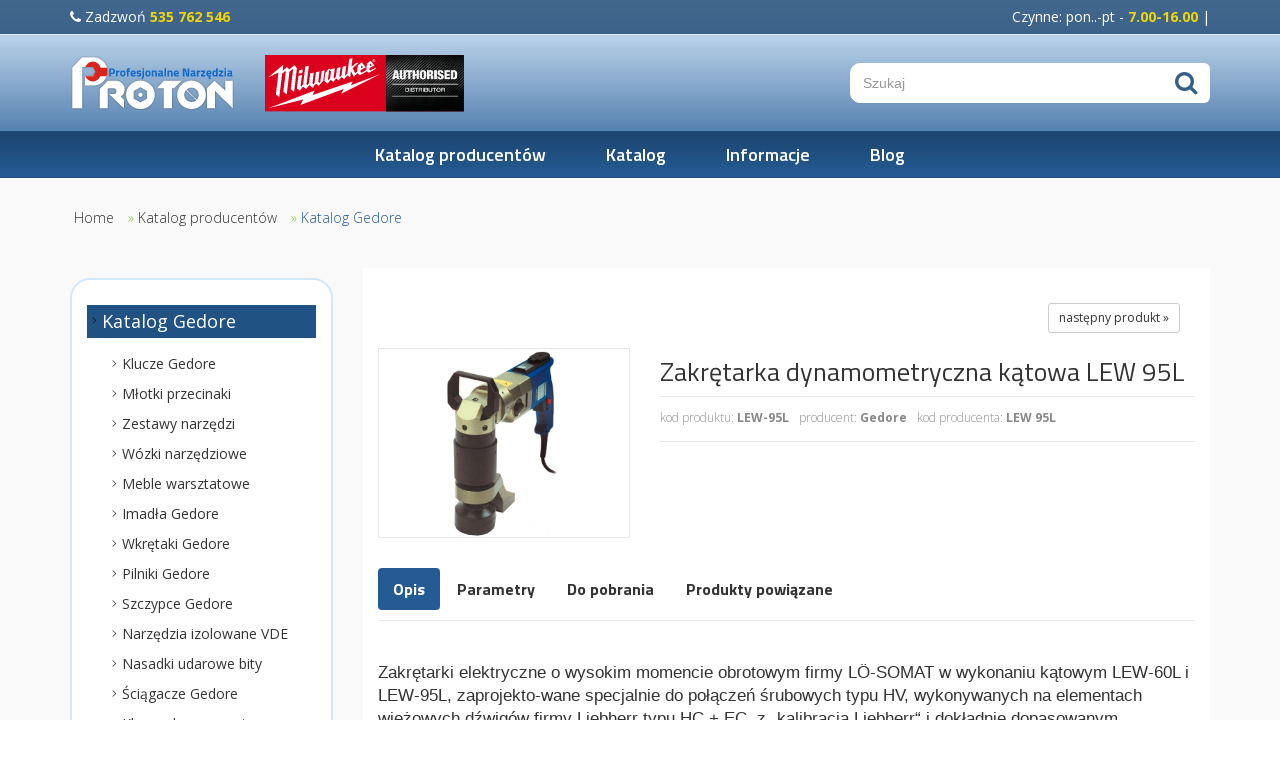

--- FILE ---
content_type: text/html; charset=utf-8
request_url: https://www.proton-narzedzia.pl/gedore?wid=73&func=productPage&pid=3049
body_size: 11012
content:
<!DOCTYPE html><html lang="pl"><head><title>Zakrętarka dynamometryczna kątowa  LEW 95L Klucze Młotki szczypce pilniki pęsety Gedore
</title><meta property="og:url"   content="https://www.proton-narzedzia.pl/gedore?wid=73&func=view" /><meta property="og:type"  content="article" /><meta property="og:title" content="Zakrętarka dynamometryczna  LEW 95L" /><meta property="og:image" content="/uploads/att/83/3/9483/zakretarki-dynamometryczne-gedore-lew.jpg" /><meta http-equiv="Content-Type"
content="text/html; charset=utf-8"><meta name="description" content=""><link rel="icon" href="/images/favicon.png" type="image/png"><link rel="SHORTCUT ICON" href="/images/favicon.ico"><script src="https://code.jquery.com/jquery-3.5.1.min.js" type="text/javascript"></script><script src="https://code.jquery.com/ui/1.13.2/jquery-ui.min.js" type="text/javascript"></script><meta http-equiv="X-UA-Compatible" content="IE=edge"><meta name="viewport" content="width=device-width, initial-scale=1"><!-- Baner Cookie | OPTools - TiForYou.pl --><script type="text/javascript" src="https://www.opcookie.optools.pl/20bf2406a0017afd/init.js"></script><link rel="manifest" href="/images/manifest.json"><link rel="icon" sizes="192x192" href="/images/template-01/icon-192.png"><link rel="preconnect" href="https://fonts.googleapis.com"><link rel="preconnect" href="https://fonts.gstatic.com" crossorigin><link href="https://fonts.googleapis.com/css2?family=Open+Sans:wght@300;400;700&family=Titillium+Web:wght@400;600;700&display=swap" rel="stylesheet"><link href="/images/template-01/css/theme.min.css" rel="stylesheet"><!--[if lt IE 9]><script src="/images/template-01/js/html5shiv.js"></script><script src="/images/template-01/js/respond.min.js"></script><![endif]--><style type="text/css">
html {
overflow-x: hidden;
}
.search {
padding: 0 0 0 0;
}
.search input[type="text"]::-webkit-input-placeholder {}
.search input[type="text"]::-moz-placeholder {}
.search input[type="text"]:-ms-input-placeholder {}
.search input[type="text"]::-ms-input-placeholder {}
.search input[type="text"]::placeholder {}
.search input[type="text"]:focus::-webkit-input-placeholder {
opacity: 0;
}
.search input[type="text"]:focus::-moz-placeholder {
opacity: 0;
}
.search input[type="text"]:focus:-ms-input-placeholder {
opacity: 0;
}
.search input[type="text"]:focus::-ms-input-placeholder {
opacity: 0;
}
.search input[type="text"]:focus::placeholder {
opacity: 0;
}
header.affix .search {
padding: 0 0 0 0;
}
.search button {
background: #ffffff !important;
}
.search button .fa {
color: #355f8b;
}
.search button:hover .fa {
color: #2b4c70;
}
.logo a {
display: inline-block;
margin: 0 auto;
width: 100%;
max-width: 200px;
}
@media screen and (min-width: 768px) {
.logo a {
display: inline-block;
margin: initial;
max-width: initial;
}
}
.disp-flex {
display: -webkit-box;
display: -ms-flexbox;
display: flex;
-webkit-box-orient: horizontal;
-webkit-box-direction: normal;
-ms-flex-flow: row wrap;
flex-flow: row wrap;
-webkit-box-align: center;
-ms-flex-align: center;
align-items: center;
-webkit-box-pack: start;
-ms-flex-pack: start;
justify-content: flex-start;
}
.milwaukee-dealer {
width: 100%;
max-width: 200px;
}
@media screen and (min-width: 576px) {
.milwaukee-dealer {
width: 200px;
max-width: 200px;
}
}
.milwaukee-dealer img {
width: 100%;
height: 100%;
-o-object-fit: contain;
object-fit: contain;
border: 0;
}
.zoom-box {
display: inline-block;
}
.zoom-box-image {
border-bottom: 0;
}
.zoom-box-text a.btn-default {
font-weight: 700;
text-transform: uppercase;
color: #333;
padding: 8px 20px;
}
.blog-nav__title {
color: #255b94;
font-weight: 700;
margin: 0 0 20px 0;
padding: 0;
font-size: 24px;
}
.nav-left-01.--theme-blog {
padding: 25px 15px;
border-radius: 20px;
border: solid 2px #d0e7ff;
}
.article h1 {
margin-bottom: 30px;
font-weight: 700;
}
.article h2 {
margin-bottom: 30px;
font-weight: 700;
}
.article-red {
padding: 60px 40px;
margin-bottom: 100px;
}
.article-red h1,
.article-red h2,
.article-red h3,
.article-red h4,
.article-red h5,
.article-red h6 {
font-size: 40px;
margin: 0;
}
.article-red-box {
width: 100%;
max-width: 1200px;
margin: 0 auto;
position: relative;
z-index: 2;
}
.article-red-box p {
font-size: 20px;
}
.article-red-box ul {
padding-left: 20px;
padding-top: 30px;
margin-bottom: 0;
}
.article-red-box ul li {
font-size: 20px;
margin-bottom: 10px;
}
.article-box {
text-align: center;
margin: 0 0 30px 0;
padding: 20px;
border: solid 1px #cccccc;
}
.--bg-red {
background-color: #df1b33;
}
.--text-red {
color: #df1b33;
}
.--bg-black {
background-color: #000000;
}
.--text-white {
color: #ffffff;
}
.--pd-40 {
padding: 40px;
}
.--mb-30 {
margin-bottom: 30px;
}
.--mb-100 {
margin-bottom: 100px;
}
.article-form-two-cols {
position: relative;
z-index: 2;
margin-bottom: 100px;
}
.article-form-two-cols::before {
content: '';
position: absolute;
top: 0;
left: 50%;
width: 100vw;
height: 100%;
transform: translateX(-50%);
background-color: #eeeeee;
background-repeat: no-repeat;
background-position: left center;
background-size: cover;
z-index: -2;
}
.article-form-two-cols::after {
content: '';
position: absolute;
top: 0;
left: 50%;
width: 100vw;
height: 100%;
transform: translateX(-50%);
z-index: -1;
background: #fff;
opacity: .7;
}
.article-form-two-cols .--form-data {
background-color: #df1b33;
padding: 40px;
margin: 40px 0 40px 40px;
}
.article-form-two-cols .--form-row {
margin-bottom: 15px;
color: #fff;
}
.article-form-two-cols .--form-data h1,
.article-form-two-cols .--form-data h2,
.article-form-two-cols .--form-data h3,
.article-form-two-cols .--form-data h4,
.article-form-two-cols .--form-data h5,
.article-form-two-cols .--form-data h6 {
color: #fff;
font-weight: 700;
font-size: 40px;
margin: 0 0 20px 0;
}
.article-form-two-cols .--form-data p {
color: #fff;
font-weight: 400;
font-size: 16px;
font-size: 20px;
}
.article-form-two-cols .--form-data input {
padding: 10px 15px;
height: auto;
border-radius: 0;
}
.article-form-two-cols .--form-send {
padding-top: 30px;
}
.article-form-two-cols .--form-send button {
padding: 15px 45px;
color: #000;
font-weight: 700;
font-size: 16px;
background-color: #fff;
border: 0;
border-radius: 25px;
transition: all ease-in-out .15s;
}
.article-form-two-cols .--form-send button:hover {
padding: 15px 45px;
font-weight: 700;
color: #fff;
font-size: 16px;
background-color: #000;
border: 0;
border-radius: 25px;
}
/* template 02 */
.article-form-two-cols-02 {
position: relative;
z-index: 2;
margin-bottom: 100px;
}
.article-form-two-cols-02::before {
content: '';
position: absolute;
top: 0;
left: 50%;
width: 100%;
height: 100%;
transform: translateX(-50%);
background-color: #eeeeee;
background-repeat: no-repeat;
background-position: left center;
background-size: cover;
z-index: -2;
}
.article-form-two-cols-02::after {
content: '';
position: absolute;
top: 0;
left: 50%;
width: 100%;
height: 100%;
transform: translateX(-50%);
z-index: -1;
background: #fff;
opacity: .7;
}
.article-form-two-cols-02 .--form-data {
background-color: #df1b33;
padding: 40px;
margin: 40px;
}
.article-form-two-cols-02 .--form-row {
margin-bottom: 15px;
color: #fff;
}
.article-form-two-cols-02 .--form-data h1,
.article-form-two-cols-02 .--form-data h2,
.article-form-two-cols-02 .--form-data h3,
.article-form-two-cols-02 .--form-data h4,
.article-form-two-cols-02 .--form-data h5,
.article-form-two-cols-02 .--form-data h6 {
color: #fff;
font-weight: 700;
font-size: 40px;
margin: 0 0 20px 0;
}
.article-form-two-cols-02 .--form-data p {
color: #fff;
font-weight: 400;
font-size: 16px;
font-size: 20px;
}
.article-form-two-cols-02 .--form-data input {
padding: 10px 15px;
height: auto;
border-radius: 0;
}
.article-form-two-cols-02 .--form-send {
padding-top: 30px;
}
.article-form-two-cols-02 .--form-send button {
padding: 15px 45px;
color: #000;
font-weight: 700;
font-size: 16px;
background-color: #fff;
border: 0;
border-radius: 25px;
transition: all ease-in-out .15s;
}
.article-form-two-cols-02 .--form-send button:hover {
padding: 15px 45px;
font-weight: 700;
color: #fff;
font-size: 16px;
background-color: #000;
border: 0;
border-radius: 25px;
}
.verificationHumanity {}
.verificationHumanity__img {
padding-bottom: 10px;
}
.verificationHumanity__img img {
max-width: 100%;
max-height: 100%;
object-fit: contain;
border: 0;
}
.verificationHumanity__input {
width: 100%;
max-width: 300px;
}
.verificationHumanity__input input {
width: 100%;
}
.article-blog {
padding: 0;
margin: 0 0 50px 0;
box-shadow: 0 5px 10px 5px rgba(0, 0, 0, .02);
border-radius: 15px;
overflow: hidden;
text-align: center;
transition: ease-out .15s all;
}
.article-blog:hover {
box-shadow: 0 5px 15px 5px rgba(0, 0, 0, .08);
}
.article-blog__img {
padding: 0 0;
position: relative;
height: 250px;
overflow: hidden;
width: 100%;
}
.article-blog__img img {
width: 100%;
height: 100%;
object-fit: cover;
object-position: center;
border: 0;
}
.article-blog__img a {
position: absolute;
z-index: 2;
width: 100%;
height: 100%;
display: block;
top: 0;
left: 0;
text-decoration: none;
}
.article-blog__img::before {
content: '';
position: absolute;
width: 100%;
height: 100%;
z-index: 1;
top: 0;
left: 0;
background-color: rgba(37, 91, 148, .4);
}
.article-blog__content {
padding: 20px;
min-height: 260px;
}
.article-blog h1,
.article-blog h2,
.article-blog h3,
.article-blog h4,
.article-blog h5,
.article-blog h6 {
font-weight: 700;
padding: 0;
margin: 0 0 15px 0;
font-size: 24px;
}
.article-blog h1 a,
.article-blog h2 a,
.article-blog h3 a,
.article-blog h4 a,
.article-blog h5 a,
.article-blog h6 a {
text-decoration-color: #d7e7f8;
text-decoration-line: underline;
}
.article-blog h1 a:hover,
.article-blog h2 a:hover,
.article-blog h3 a:hover,
.article-blog h4 a:hover,
.article-blog h5 a:hover,
.article-blog h6 a:hover {
text-decoration-color: #ffffff;
text-decoration-line: underline;
}
.article-blog p {
font-weight: 400;
padding: 0;
margin: 0 0 15px 0;
font-size: 16px;
}
</style><link rel="stylesheet" type="text/css" href="https://code.jquery.com/ui/1.13.2/themes/base/jquery-ui.css"/></head><body><header data-spy="affix" data-offset-top="35"><div class="top"><div class="container"><div class="row"><div class="col-xs-12 col-sm-6 text-left text-yellow xs-text-center"><i class="fa fa-phone"></i> Zadzwoń <strong>535 762 546</strong></div><div class="col-xs-12 col-sm-6 text-right text-yellow xs-text-center">Czynne: pon..-pt - <strong>7.00-16.00</strong> | </div></div></div></div><div class="container"><div class="row disp-flex"><div class="col-xs-6 col-sm-3 col-md-3 col-lg-2 text-left logo"><a href="https://www.proton-narzedzia.pl/home" title="Autoryzowany dystrybutor - narzędzia Milwaukee, Gedore, Ruko, Facom"><img src="/images/template-01/layout/logo.svg" alt="PROTON SC" class="responsive-image"></a></div><div class="col-xs-6 col-sm-4 col-md-3 col-lg-6"><div class="milwaukee-dealer"><img src="/uploads/att/42/2/14542/milwauke-authorised-distributor.svg" alt="Milwaukee - Autoryzowany dealer"></div></div><div class="col-xs-12 col-sm-5 col-md-6 col-lg-4"><div class="search"><div class="ui-widget"><form action="https://www.proton-narzedzia.pl/szukaj-produktu" method="get" name="products" class="form-inline"><input type="hidden" name="func" value="productList"><input type="hidden" name="wid" value="49"><input type="hidden" name="clear" value="1"><input type="text" name="field_name_like" id="input_name" value="" placeholder="Szukaj" class="form-control"><button type="submit" class="btn" id="submit"><i class="fa fa-search"></i></button></form></div><script>
$(function() {
// szukanie po nazwie
$( "#input_name" ).autocomplete({
source: function(request, response) {
$.ajax({
url: "https://www.proton-narzedzia.pl/module/TiShopSearchValues/search",
type: "GET",
dataType: "json",
data: {format: "JSON", name: "field_name_like", query: request.term, nodup: "1"},
success: function(data) {
response( $.map( data, function(item) {
return {label: item.label, value: item.value}
}));
},
error: function () {alert("Problem z wyszukiwaniem");}});
}
});
});
</script></div></div><!--
<div class="col-xs-4 col-sm-4 col-md-3 col-lg-3 text-right"><div class="my-cart"><a href="https://www.proton-narzedzia.pl/gedore?op=tishopCart" title="Mój koszyk"><i class="fa fa-shopping-cart"></i><span> Mój koszyk</span></a></div><div class="my-login"><a href="https://www.proton-narzedzia.pl/gedore?op=displayLogin" title="Zaloguj się" class="user-login"><i class="fa fa-user"></i></a></div></div>
--></div></div><div class="ho-nav"><nav><div class="container"><div class="row"><div class="col-xs-12"><ul class="sf-menu"><!--<li><a href="https://www.proton-narzedzia.pl/home" title="Strona główna">HOME</a></li>--><li><a href="https://www.proton-narzedzia.pl/producenci" title="Katalog producentów narzędzi i elektronarzędzi Proton Wrocław">Katalog producentów</a></li><li><a href="https://www.proton-narzedzia.pl/e-sklep" title="E sklep">Katalog</a></li><li><a href="https://www.proton-narzedzia.pl/informacje2" title="Informacje">Informacje</a></li><li><a href="https://www.proton-narzedzia.pl/blog" title="Blog">Blog</a></li></ul><nav class="meanmenu" style="display:none;"><ul><li><a href="https://www.proton-narzedzia.pl/home" title="Autoryzowany dystrybutor - narzędzia Milwaukee, Gedore, Ruko, Facom">Home</a></li><li><a href="https://www.proton-narzedzia.pl/producenci" title="Katalog producentów narzędzi i elektronarzędzi Proton Wrocław">Katalog producentów</a><ul><li><a href="https://www.proton-narzedzia.pl/gedore" title="Zakrętarka dynamometryczna kątowa  LEW 95L Klucze Młotki szczypce pilniki pęsety Gedore">Katalog Gedore</a><ul><li><a href="https://www.proton-narzedzia.pl/klucze-gedore" title="Zakrętarka dynamometryczna kątowa  LEW 95L Klucze płaskie oczkowe nastawne rurkowe fajkowe Gedore Proton Wrocław">Klucze Gedore</a></li><li><a href="https://www.proton-narzedzia.pl/mlotki-przecinaki-gedore" title="Zakrętarka dynamometryczna kątowa  LEW 95L Młotki przecinaki Gedore">Młotki przecinaki</a></li><li><a href="https://www.proton-narzedzia.pl/zestawy-kluczy-gedore" title="Zakrętarka dynamometryczna kątowa  LEW 95L Zestawy kluczy Gedore">Zestawy narzędzi</a></li><li><a href="https://www.proton-narzedzia.pl/wozki-narzedziowe-gedore" title="Zakrętarka dynamometryczna kątowa  LEW 95L Wózki narzędziowe Gedore Proton Wrocław">Wózki narzędziowe</a></li><li><a href="https://www.proton-narzedzia.pl/meble-warsztatowe-gedore" title="Zakrętarka dynamometryczna kątowa  LEW 95L Meble warsztatowe Gedore">Meble warsztatowe </a></li><li><a href="https://www.proton-narzedzia.pl/imada_gedore" title="Zakrętarka dynamometryczna kątowa  LEW 95L Imadła Gedore">Imadła Gedore</a></li><li><a href="https://www.proton-narzedzia.pl/wkretaki-gedore" title="Zakrętarka dynamometryczna kątowa  LEW 95L Wkrętaki Gedore">Wkrętaki Gedore</a></li><li><a href="https://www.proton-narzedzia.pl/pilniki-gedore" title="Zakrętarka dynamometryczna kątowa  LEW 95L Pilniki Gedore">Pilniki Gedore</a></li><li><a href="https://www.proton-narzedzia.pl/szczypce-gedore" title="Zakrętarka dynamometryczna kątowa  LEW 95L Szczypce Gedore">Szczypce Gedore</a></li><li><a href="https://www.proton-narzedzia.pl/narzedzia-izolowane-vde-gedore" title="Zakrętarka dynamometryczna kątowa  LEW 95L Narzędzia izolowane VDE Gedore - Proton Wrocław">Narzędzia izolowane VDE</a></li><li><a href="https://www.proton-narzedzia.pl/nasadki-udarowe-bity-gedore" title="Zakrętarka dynamometryczna kątowa  LEW 95L Nasadki udarowe bity Gedore">Nasadki udarowe bity </a></li><li><a href="https://www.proton-narzedzia.pl/sciagacze-gedore" title="Zakrętarka dynamometryczna kątowa  LEW 95L Ściągacze Gedore">Ściągacze Gedore</a></li><li><a href="https://www.proton-narzedzia.pl/klucze-dynamometryczne-gedore" title="Zakrętarka dynamometryczna kątowa  LEW 95L Klucze dynamometryczne Gedore proton Wrocław">Klucze dynamometryczne </a></li><li><a href="https://www.proton-narzedzia.pl/zakretarki-dynamometryczne-gedore" title="Zakrętarka dynamometryczna kątowa  LEW 95L Zakrętarki dynamometryczne Gedore">Zakrętarki dynamometryczne</a></li><li><a href="https://www.proton-narzedzia.pl/wzmacniacze-momentu-obrotowego-gedore" title="Zakrętarka dynamometryczna kątowa  LEW 95L Wzmacniacze momentu obrotowego Gedore">Wzmacniacze momentu</a></li><li><a href="https://www.proton-narzedzia.pl/pesety-gedore" title="Zakrętarka dynamometryczna kątowa  LEW 95L Pęsety Gedore">Pęsety Gedore</a></li></ul></li><li><a href="https://www.proton-narzedzia.pl/facom" title="Katalog  szczypce klucze młotki | Zakrętarka dynamometryczna kątowa  LEW 95L">Katalog Facom</a><ul><li><a href="https://www.proton-narzedzia.pl/zestawy-narzedziowe-facom" title=" Zakrętarka dynamometryczna kątowa  LEW 95L">1&#46; Zestawy narzędziowe </a></li><li><a href="https://www.proton-narzedzia.pl/wozki-narzedziowe-facom" title=" Zakrętarka dynamometryczna kątowa  LEW 95L">2&#46; Wózki pojemniki przenośne</a></li><li><a href="https://www.proton-narzedzia.pl/meble-warsztatowe-facom" title=" Zakrętarka dynamometryczna kątowa  LEW 95L">2&#46;1 Meble warsztatowe</a></li><li><a href="https://www.proton-narzedzia.pl/skrzynki-narzedziowe-skrzynie-facom" title=" Zakrętarka dynamometryczna kątowa  LEW 95L">3&#46; Skrzynki narzędziowe  walizki</a></li><li><a href="https://www.proton-narzedzia.pl/klucze_facom" title=" Zakrętarka dynamometryczna kątowa  LEW 95L">4&#46; Klucze standardowe i nastawne</a></li><li><a href="https://www.proton-narzedzia.pl/grzechotki-nasadki-facom" title=" Zakrętarka dynamometryczna kątowa  LEW 95L">5&#46; Grzechotki nasadki akcesoria</a></li><li><a href="https://www.proton-narzedzia.pl/klucze-dynamometryczne-facom" title=" Zakrętarka dynamometryczna kątowa  LEW 95L">6&#46; Dokręcanie kontrolowane</a></li><li><a href="https://www.proton-narzedzia.pl/wkretaki-facom" title=" Zakrętarka dynamometryczna kątowa  LEW 95L">7&#46; Wkrętaki klucze trzpieniowe</a></li><li><a href="https://www.proton-narzedzia.pl/klucze_trzpieniowe-facom" title=" Zakrętarka dynamometryczna kątowa  LEW 95L">7&#46;1 Klucze trzpieniowe</a></li><li><a href="https://www.proton-narzedzia.pl/bity-udarowe-facom" title=" Zakrętarka dynamometryczna kątowa  LEW 95L">7&#46;2 Końcówki do dokręcania</a></li><li><a href="https://www.proton-narzedzia.pl/szczypce-facom" title=" Zakrętarka dynamometryczna kątowa  LEW 95L">8&#46; Szczypce Facom</a></li><li><a href="https://www.proton-narzedzia.pl/narzedzia-pomiarowe-facom" title=" Zakrętarka dynamometryczna kątowa  LEW 95L">9&#46; Metrologia pomiary trasowanie</a></li><li><a href="https://www.proton-narzedzia.pl/mlotki-przecinaki-facom" title=" Zakrętarka dynamometryczna kątowa  LEW 95L">10&#46; Młotki narzędzia do podbijania</a></li><li><a href="https://www.proton-narzedzia.pl/wiertla-facom" title=" Zakrętarka dynamometryczna kątowa  LEW 95L">11&#46; Piłowanie wiercenie cięcie</a></li><li><a href="https://www.proton-narzedzia.pl/gwintowniki-narzynki-facom" title=" Zakrętarka dynamometryczna kątowa  LEW 95L">11&#46;1 Gwintowniki narzynki</a></li><li><a href="https://www.proton-narzedzia.pl/sciagacze-facom" title=" Zakrętarka dynamometryczna kątowa  LEW 95L">12&#46; Wyjmowanie</a></li><li><a href="https://www.proton-narzedzia.pl/oswietlenie-facom" title=" Zakrętarka dynamometryczna kątowa  LEW 95L">13&#46; Oświetlenie</a></li><li><a href="https://www.proton-narzedzia.pl/elektronarzedzia-facom" title=" Zakrętarka dynamometryczna kątowa  LEW 95L">14&#46; Elektronarzędzia</a></li><li><a href="https://www.proton-narzedzia.pl/imadla-facom" title=" Zakrętarka dynamometryczna kątowa  LEW 95L">15&#46;Wyposażenie indywidualne utrzymanie ruchu</a></li><li><a href="https://www.proton-narzedzia.pl/klucze-do-rur-facom" title=" Zakrętarka dynamometryczna kątowa  LEW 95L">15&#46;1 Narzędzia do hydrauliki</a></li><li><a href="https://www.proton-narzedzia.pl/gietarki-do-rur-facom" title=" Zakrętarka dynamometryczna kątowa  LEW 95L">15&#46;2 Przyrządy do gięcia rur</a></li><li><a href="https://www.proton-narzedzia.pl/narzedzia-przeciwwybuchowe-facom" title=" Zakrętarka dynamometryczna kątowa  LEW 95L">16&#46; Narzędzia przeciwwybuchowe ADF</a></li><li><a href="https://www.proton-narzedzia.pl/narzedzia-izolowane-vde-facom" title=" Zakrętarka dynamometryczna kątowa  LEW 95L">Narzędzia izolowane VDE</a></li><li><a href="https://www.proton-narzedzia.pl/klucze-pneumatyczne-facom" title=" Zakrętarka dynamometryczna kątowa  LEW 95L">Klucze pneumatyczne </a></li></ul></li><li><a href="https://www.proton-narzedzia.pl/gedore-no-spark" title="Zakrętarka dynamometryczna kątowa  LEW 95L Gedore no spark">Gedore - narzędzia nieiskrzące</a></li><li><a href="https://www.proton-narzedzia.pl/gedore-red" title="Zakrętarka dynamometryczna kątowa  LEW 95L Gedore Red">Gedore Red</a><ul><li><a href="https://www.proton-narzedzia.pl/zestawy-narzedzi-gedore-red" title="Zakrętarka dynamometryczna kątowa  LEW 95L Zestawy narzędzi Gedore Red">Zestawy narzędzi </a></li><li><a href="https://www.proton-narzedzia.pl/nasadkigedorered" title="Zakrętarka dynamometryczna kątowa  LEW 95L Nasadki">Nasadki</a></li><li><a href="https://www.proton-narzedzia.pl/szczypce-gedore-red" title="Zakrętarka dynamometryczna kątowa  LEW 95L Szczypce Gedore Red">Szczypce</a></li><li><a href="https://www.proton-narzedzia.pl/mlotki-gedore-red" title="Zakrętarka dynamometryczna kątowa  LEW 95L Młotki Gedore Red">Młotki</a></li></ul></li><li><a href="https://www.proton-narzedzia.pl/elektronarzedzia-milwaukee" title="Zakrętarka dynamometryczna kątowa  LEW 95L Milwaukee">Milwaukee</a><ul><li><a href="https://www.proton-narzedzia.pl/elektronarzedzia-sieciowe-milwakuee" title="Zakrętarka dynamometryczna kątowa  LEW 95L Elektronarzędzia Milwakuee sieciowe">Elektronarzędzia sieciowe</a></li><li><a href="https://www.proton-narzedzia.pl/elektronarzedzia-akumulatorowe-milwakuee" title="Zakrętarka dynamometryczna kątowa  LEW 95L Elektronarzędzia Milwakuee akumulatorowe">Elektronarzędzia  akumulatorowe</a></li><li><a href="https://www.proton-narzedzia.pl/akcesoria-milwaukee" title="Zakrętarka dynamometryczna kątowa  LEW 95L Akcesoria Milwaukee">Akcesoria Milwaukee</a></li><li><a href="https://www.proton-narzedzia.pl/odziez-robocza-milwaukee" title="Zakrętarka dynamometryczna kątowa  LEW 95L Odzież robocza Milwaukee">Odzież robocza </a></li><li><a href="https://www.proton-narzedzia.pl/klucze-nastawne-milwakuee" title="Zakrętarka dynamometryczna kątowa  LEW 95L Klucze nastawne">Klucze nastawne</a></li><li><a href="https://www.proton-narzedzia.pl/mlotki-milwakuee" title="Zakrętarka dynamometryczna kątowa  LEW 95L Młotki Milwakuee">Młotki Milwakuee</a></li><li><a href="https://www.proton-narzedzia.pl/narzedzia-pomiarowe-milwakuee" title="Zakrętarka dynamometryczna kątowa  LEW 95L Narzędzia pomiarowe Milwakuee">Narzędzia pomiarowe</a></li><li><a href="https://www.proton-narzedzia.pl/szczypce-milwaukee" title="Zakrętarka dynamometryczna kątowa  LEW 95L Szczypce Milwaukee">Szczypce Milwaukee</a></li><li><a href="https://www.proton-narzedzia.pl/wiertla-milwaukee" title="Zakrętarka dynamometryczna kątowa  LEW 95L Wiertła Milwaukee">Wiertła Milwaukee</a></li></ul></li><li><a href="https://www.proton-narzedzia.pl/hazet" title="Hazet">Hazet</a><ul><li><a href="https://www.proton-narzedzia.pl/szczypce-hazet" title="Szczypce Hazet">Szczypce Hazet</a></li><li><a href="https://www.proton-narzedzia.pl/zestawy-narzedzi-hazet" title="Zestawy narzędzi Hazet">Zestawy narzędzi</a></li><li><a href="https://www.proton-narzedzia.pl/gwintowniki-narzynki-nazet" title="Gwintowniki narzynki">Gwintowniki narzynki</a></li><li><a href="https://www.proton-narzedzia.pl/narzedzia-pomiarowe-hazet" title="Narzędzia pomiarowe Hazet">Narzędzia pomiarowe </a></li><li><a href="https://www.proton-narzedzia.pl/pilniki-hazet" title="Pilniki Hazet">Pilniki Hazet</a></li><li><a href="https://www.proton-narzedzia.pl/mlotki-hazet" title="Młotki Hazet">Młotki Hazet</a></li><li><a href="https://www.proton-narzedzia.pl/wozki-narzedziowe-hazet" title="Wózki narzędziowe Hazet">Wózki narzędziowe</a></li><li><a href="https://www.proton-narzedzia.pl/nasadki-udarowe-bity-hazet" title="Nasadki udarowe bity Hazet">Nasadki udarowe bity</a></li><li><a href="https://www.proton-narzedzia.pl/narzedzia-pneumatyczne-hazet" title="Klucze pneumatyczne Hazet">Narzędzia pneumatyczne</a></li><li><a href="https://www.proton-narzedzia.pl/sciagacze-hazet" title="Ściągacze Hazet">Ściągacze Hazet</a></li><li><a href="https://www.proton-narzedzia.pl/klucze-hazet" title="Klucze Hazet">Klucze Hazet</a></li><li><a href="https://www.proton-narzedzia.pl/elektronarzedzia-hazet" title="Elektronarzędzia Hazet">Elektronarzędzia Hazet</a></li><li><a href="https://www.proton-narzedzia.pl/dynamometria-hazet" title="Dynamometria Hazet">Dynamometria</a></li></ul></li><li><a href="https://www.proton-narzedzia.pl/ochsenkopf" title="Ochsenkopf">Ochsenkopf</a></li><li><a href="https://www.proton-narzedzia.pl/wiha" title="Wiha">Wiha</a><ul><li><a href="https://www.proton-narzedzia.pl/wkretaki-wiha" title="Wkrętaki Wiha">Wkrętaki Wiha</a></li><li><a href="https://www.proton-narzedzia.pl/szczypce-wiha" title="Szczypce Wiha">Szczypce Wiha</a></li><li><a href="https://www.proton-narzedzia.pl/mlotki-przecinaki-wiha" title="Młotki przecinaki Wiha">Młotki przecinaki Wiha</a></li><li><a href="https://www.proton-narzedzia.pl/zestawy-narzedzi-wiha" title="Zestawy narzędzi">Zestawy narzędzi</a></li><li><a href="https://www.proton-narzedzia.pl/narzedzia-pomiarowe-wiha" title="Narzędzia pomiarowe Wiha">Narzędzia pomiarowe </a></li><li><a href="https://www.proton-narzedzia.pl/narzedzia-izolowane-vde-wiha" title="Narzędzia izolowane VDE Wiha">Narzędzia izolowane VDE</a></li><li><a href="https://www.proton-narzedzia.pl/narzedzia-do-hydrauliki-wiha" title="Narzędzia do hydrauliki Wiha">Narzędzia do hydrauliki</a></li><li><a href="https://www.proton-narzedzia.pl/klucze-dynamometryczne-wiha" title="Klucze dynamometryczne Wiha">Klucze dynamometryczne </a></li><li><a href="https://www.proton-narzedzia.pl/pesety-wiha" title="Pęsety Wiha">Pęsety Wiha</a></li></ul></li><li><a href="https://www.proton-narzedzia.pl/ruko" title="Ruko">Ruko</a><ul><li><a href="https://www.proton-narzedzia.pl/wiertla-ruko" title="Wiertła Ruko">Wiertła Ruko</a></li><li><a href="https://www.proton-narzedzia.pl/gwintowniki-ruko" title="Gwintowniki Ruko Proton Wrocław">Gwintowniki Ruko</a></li><li><a href="https://www.proton-narzedzia.pl/dziurkowniki-ruko" title="Dziurkowniki Ruko do blach okrągłe i śrubowe">Dziurkowniki Ruko</a></li><li><a href="https://www.proton-narzedzia.pl/otwornice-bimetaliczne-ruko" title="Otwornice bimetaliczne Ruko">Otwornice bimetaliczne</a></li><li><a href="https://www.proton-narzedzia.pl/poglebiacze-ruko" title="Pogłębiacze Ruko">Pogłębiacze</a></li><li><a href="https://www.proton-narzedzia.pl/narzynki-ruko" title="Narzynki Ruko">Narzynki</a></li><li><a href="https://www.proton-narzedzia.pl/pilniki-obrotowe-ruko" title="Pilniki obrotowe Ruko">Pilniki obrotowe</a></li></ul></li><li><a href="https://www.proton-narzedzia.pl/king-tony" title="King Tony">King Tony</a><ul><li><a href="https://www.proton-narzedzia.pl/klucze-king-tony" title="Klucze King Tony">Klucze King Tony</a></li><li><a href="https://www.proton-narzedzia.pl/szczypce-king-tony" title="Szczypce King Tony">Szczypce King Tony</a></li><li><a href="https://www.proton-narzedzia.pl/wozki-warsztatowe-king-tony" title="Wózki warsztatowe King Tony">Wózki warsztatowe </a></li><li><a href="https://www.proton-narzedzia.pl/klucze-pneumatyczne-king-tony" title="Klucze pneumatyczne King Tony">Narzędzia pneumatyczne </a></li><li><a href="https://www.proton-narzedzia.pl/klucze-dynamometryczne-king-tony" title="Klucze dynamometryczne King Tony">Klucze dynamometryczne </a></li><li><a href="https://www.proton-narzedzia.pl/elektronarzedzia-king-tony" title="Elektronarzedzia King Tony">Elektronarzędzia</a></li><li><a href="https://www.proton-narzedzia.pl/nasadki-udarowe-bity-king-tony" title="Nasadki udarowe bity King Tony">Nasadki udarowe bity </a></li><li><a href="https://www.proton-narzedzia.pl/oswietlenie-king-tony" title="Ożwietlenie King Tony">Ożwietlenie King Tony</a></li><li><a href="https://www.proton-narzedzia.pl/wkretaki-king-tony" title="Wkrętaki King Tony">Wkrętaki King Tony</a></li></ul></li><li><a href="https://www.proton-narzedzia.pl/skamet" title="Skamet">Skamet</a><ul><li><a href="https://www.proton-narzedzia.pl/podnosniki-kanalowe-skamet" title="Podnośniki kanałowe Skamet">Podnośniki kanałowe</a></li><li><a href="https://www.proton-narzedzia.pl/podnosniki-hydrauliczne-skamet" title="Podnośniki hydrauliczne Skamet">Podnośniki hydrauliczne</a></li></ul></li><li><a href="https://www.proton-narzedzia.pl/ledlenser" title="Ledlenser">Ledlenser</a><ul><li><a href="https://www.proton-narzedzia.pl/latarki-przemyslowe-ledlenser" title="Latarki przemysłowe Ledlenser Proton Wrocław">Latarki przemysłowe</a></li><li><a href="https://www.proton-narzedzia.pl/latarki-profesjonalne-ledlenser" title="Latarki profesjonalne Ledlenser">Latarki profesjonalne</a></li></ul></li><li><a href="https://www.proton-narzedzia.pl/torqueleader" title="Torqueleader">Torqueleader</a><ul><li><a href="https://www.proton-narzedzia.pl/klucze-dynamometryczne-torqueleader" title="Klucze dynamometryczne Torqueleader">Klucze dynamometryczne </a></li><li><a href="https://www.proton-narzedzia.pl/ograniczniki-momentu-torqueleader" title="Ograniczniki momentu">Ograniczniki momentu</a></li></ul></li><li><a href="https://www.proton-narzedzia.pl/b-w-international" title="Walizki narzędziowe B&W International">B&W International</a></li><li><a href="https://www.proton-narzedzia.pl/caramba" title="Caramba">Caramba</a></li><li><a href="https://www.proton-narzedzia.pl/adler" title="Adler">Adler</a><ul><li><a href="https://www.proton-narzedzia.pl/wozki-narzedziowe-adler" title="Wózki narzędziowe Adler">Wózki narzędziowe</a></li><li><a href="https://www.proton-narzedzia.pl/klucze-pneumatyczne-adler" title="Klucze pneumatyczne Adler">Klucze pneumatyczne</a></li><li><a href="https://www.proton-narzedzia.pl/narzedzia-pneumatyczne-adler" title="Narzędzia pneumatyczne Adler">Narzędzia pneumatyczne </a></li></ul></li><li><a href="https://www.proton-narzedzia.pl/yale" title="Podnośniki i siłowniki hydrauliczne Yale">Yale</a><ul><li><a href="https://www.proton-narzedzia.pl/wciagniki-yale" title="Wciągniki Yale">Wciągniki Yale</a></li><li><a href="https://www.proton-narzedzia.pl/zblocza-yale" title="Zblocza Yale">Zblocza Yale</a></li><li><a href="https://www.proton-narzedzia.pl/uchwyty-yale" title="Uchwyty Yale">Uchwyty Yale</a></li><li><a href="https://www.proton-narzedzia.pl/podnosniki-hydrauliczne-yale" title="Podnośniki hydrauliczne Yale">Podnośniki hydrauliczne</a></li><li><a href="https://www.proton-narzedzia.pl/silowniki-hydrauliczne-yale" title="Siłowniki hydrauliczne Yale">Siłowniki hydrauliczne</a></li><li><a href="https://www.proton-narzedzia.pl/podnosniki-kolejowe-yale" title="Podnośniki kolejowe Yale Proton Wrocław">Podnośniki kolejowe</a></li></ul></li></ul></li><li><a href="https://www.proton-narzedzia.pl/e-sklep" title="E sklep">Katalog</a><ul><li><a href="https://www.proton-narzedzia.pl/wozki-narzedziowe-stoly-warsztatowe-szafy-narzedziowe-skrzynie-narzedziowe" title="Wyposażenie warsztatu&#58; wózki i szafy narzędziowe&#44; stoły warsztatowe&#44; skrzynie narzędziowe">Wyposażenie warsztatu</a><ul><li><a href="https://www.proton-narzedzia.pl/wozki-narzedziowe" title="Wózki narzędziowe warsztatowe King Tony&#44; wózki typu skrzynia Facom">Wózki narzędziowe</a></li><li><a href="https://www.proton-narzedzia.pl/mobilne-systemy-przechowywania-narzdzi" title="Mobilne systemy przechowywania narzędzi - walizki narzędziowe B&W">Systemy mobilne</a></li><li><a href="https://www.proton-narzedzia.pl/meble-warsztatowe" title="Meble warsztatowe&#58; stoły mobilne i stacjonarne&#44; szafki i regały warsztatowe">Meble warsztatowe</a></li><li><a href="https://www.proton-narzedzia.pl/wyposazenie-warsztatowe-lampy-ochrona-pracy" title="Lampy warsztatowe ręczne i czołówki&#44; odzież robocza warsztatowa">Lampy&#44; ochrona pracy</a></li></ul></li><li><a href="https://www.proton-narzedzia.pl/elektronarzedzia" title="Elektronarzędzia Wrocław Milwaukee&#58; wiertarki&#44; wkrętarki&#44; klucze udarowe&#44; młoty&#44; zakrętarki">Elektronarzędzia</a><ul><li><a href="https://www.proton-narzedzia.pl/elektronarzedzia-akumulatorowe" title="Elektronarzędzia akumulatorowe Milwaukee Wrocław&#58; 12V&#44; 18V&#44; 28V&#44; eletronarzędzia One Key">Elektronarzędzia akumulatorowe</a></li><li><a href="https://www.proton-narzedzia.pl/elektronarzedzia-sieciowe" title="Elektronarzędzia sieciowe Milwaukee Wrocław&#58; szlifierki kątowe&#44; młoty udarowe&#44; wiertarki i wiertnice"> Elektronarzędzia sieciowe</a></li><li><a href="https://www.proton-narzedzia.pl/elektronarzedzia-akcesoria" title="Akcesoria do elektronarzędzi Milwaukee&#58; akumulatory&#44; ładowarki&#44; wtyczki i zestawy baterii">Akcesoria</a></li></ul></li><li><a href="https://www.proton-narzedzia.pl/zakretarki-dynamometryczne" title="Zakrętarki dynamometryczne&#58; elektryczne&#44; akumulatorowe&#44; pneumatyczne&#44; hydrauliczne">Zakrętarki dynamometryczne</a><ul><li><a href="https://www.proton-narzedzia.pl/zakretarki-dynamometryczne-elektryczne" title="Zakrętarki dymanometryczne elektryczne">Elektryczne</a></li><li><a href="https://www.proton-narzedzia.pl/zakretarki-dymanometryczne-akumulatorowe" title="Zakrętarki dymanometryczne akumulatorowe">Akumulatorowe</a></li><li><a href="https://www.proton-narzedzia.pl/zakretarki-dynamometryczne-pneumatyczne" title="Zakrętarki dynamometryczne pneumatyczne">Pneumatyczne</a></li><li><a href="https://www.proton-narzedzia.pl/zakretarki-dynamometryczne-hydrauliczne" title="Zakrętarki dynamometryczne hydrauliczne">Hydrauliczne</a></li></ul></li><li><a href="https://www.proton-narzedzia.pl/wiertla-narzedziaskrawajace" title="Wiertła i narzędzia skrawające">Wiertła i narzędzia skrawające</a><ul><li><a href="https://www.proton-narzedzia.pl/wiertla" title="Wiertła ">Wiertła </a></li><li><a href="https://www.proton-narzedzia.pl/gwintowniki-narzynki" title="Gwintowniki i narzynki">Gwintowniki narzynki</a></li><li><a href="https://www.proton-narzedzia.pl/pilniki" title="Pilniki">Pilniki</a></li><li><a href="https://www.proton-narzedzia.pl/pozostale" title="Pozostałe">Pozostałe</a></li></ul></li><li><a href="https://www.proton-narzedzia.pl/narzedzia-reczne" title="Narzędzia ręczne">Narzędzia ręczne</a><ul><li><a href="https://www.proton-narzedzia.pl/klucze" title="Klucze">Klucze</a></li><li><a href="https://www.proton-narzedzia.pl/narzedzia-specjalne" title="Narzędzia specjalne">Narzędzia specjalne</a></li><li><a href="https://www.proton-narzedzia.pl/inne" title="Inne">Inne narzędzia</a></li><li><a href="https://www.proton-narzedzia.pl/zestawy-narzedzi" title="Zestawy narzędzi">Zestawy narzędzi</a></li><li><a href="https://www.proton-narzedzia.pl/rozdzielanie-i-obrobka" title="Rozdzielanie i obróbka">Rozdzielanie i obróbka</a></li><li><a href="https://www.proton-narzedzia.pl/narzedzia-nieiskrzace" title="Narzędzia nieskrzące">Narzędzia nieskrzące</a></li></ul></li><li><a href="https://www.proton-narzedzia.pl/urzadzenia-do-podnoszenia" title="Urządzenia do podnoszenia">Podnośniki i siłowniki</a></li></ul></li><li><a href="https://www.proton-narzedzia.pl/firma" title="Firma">Firma</a><ul><li><a href="https://www.proton-narzedzia.pl/regulamin" title="Regulamin">Regulamin</a></li><li><a href="https://www.proton-narzedzia.pl/polityka-prywatnosci" title="Polityka prywatności">Polityka prywatności</a></li><li><a href="https://www.proton-narzedzia.pl/kontakt" title="Kontakt">Kontakt</a></li></ul></li><li><a href="https://www.proton-narzedzia.pl/informacje2" title="Informacje">Informacje</a></li><li><a href="https://www.proton-narzedzia.pl/blog" title="Blog">Blog</a><ul><li><a href="https://www.proton-narzedzia.pl/elektronarzedzia-ich-wykorzystanie" title="Elektronarzędzia i ich wykorzystanie">Elektronarzędzia i ich wykorzystanie</a></li><li><a href="https://www.proton-narzedzia.pl/wyposazenie-warsztatu-samochodowego" title="Wyposażenie warsztatu samochodowego">Wyposażenie warsztatu samochodowego</a></li><li><a href="https://www.proton-narzedzia.pl/tarcze-do-ciecia-szlifowania" title="Tarcze do cięcia i szlifowania">Tarcze do cięcia i szlifowania</a></li><li><a href="https://www.proton-narzedzia.pl/podnosniki-hydrauliczne" title="Podnośniki hydrauliczne">Podnośniki hydrauliczne</a></li><li><a href="https://www.proton-narzedzia.pl/klucze-zastosowanie" title="Klucze i ich zastosowanie">Klucze i ich zastosowanie</a></li><li><a href="https://www.proton-narzedzia.pl/szczypce-przeznaczenie" title="Szczypce i ich przeznaczenie">Szczypce i ich przeznaczenie</a></li><li><a href="https://www.proton-narzedzia.pl/autoryzowany-dystrybutor-milwaukee" title="Autoryzowany dystrybutor Milwaukee">Autoryzowany dystrybutor Milwaukee</a></li><li><a href="https://www.proton-narzedzia.pl/podnosniki-kolejowe" title="Podnośniki kolejowe">Podnośniki kolejowe</a></li><li><a href="https://www.proton-narzedzia.pl/blog-narzedzia-reczne" title="Narzędzia ręczne">Narzędzia ręczne</a></li><li><a href="https://www.proton-narzedzia.pl/klucze-nieiskrzace" title="Klucze nieiskrzące">Klucze nieiskrzące</a></li><li><a href="https://www.proton-narzedzia.pl/zakretarki-dynamometryczne-uzycie" title="Zakrętarki dynamometryczne">Zakrętarki dynamometryczne</a></li><li><a href="https://www.proton-narzedzia.pl/narzedzia-pneumatyczne-blog" title="Narzędzia pneumatyczne">Narzędzia pneumatyczne</a></li><li><a href="https://www.proton-narzedzia.pl/przyrzady-do-giecia-rur-blog" title="Przyrządy do gięcia rur">Przyrządy do gięcia rur</a></li><li><a href="https://www.proton-narzedzia.pl/latarki-przemyslowe" title="Latarki przemysłowe">Latarki przemysłowe</a></li><li><a href="https://www.proton-narzedzia.pl/pily-reczne" title="Piły ręczne">Piły ręczne</a></li><li><a href="https://www.proton-narzedzia.pl/blog-sciagacze" title="Ściągacze">Ściągacze</a></li><li><a href="https://www.proton-narzedzia.pl/silowniki-wysokotonazowe" title="Siłowniki wysokotonażowe">Siłowniki wysokotonażowe</a></li><li><a href="https://www.proton-narzedzia.pl/zestaw-naprawczy-swiece-zarowe" title="Zestaw naprawczy do świec żarowych">Zestaw naprawczy do świec żarowych</a></li><li><a href="https://www.proton-narzedzia.pl/elektronarzedzia-akumulatorowe-blog" title="Elektronarzędzia akumulatorowe">Elektronarzędzia akumulatorowe</a></li><li><a href="https://www.proton-narzedzia.pl/narzedzia-pomiarowe-blog" title="Narzędzia pomiarowe">Narzędzia pomiarowe</a></li><li><a href="https://www.proton-narzedzia.pl/domowy-warsztat" title="Domowy warsztat">Domowy warsztat</a></li><li><a href="https://www.proton-narzedzia.pl/mlotki-rodzaje-zastosowanie" title="Młotki - rodzaje i zastosowanie">Młotki - rodzaje i zastosowanie</a></li><li><a href="https://www.proton-narzedzia.pl/blog-klucze-dynamometryczne" title="Klucze dynamometryczne">Klucze dynamometryczne</a></li><li><a href="https://www.proton-narzedzia.pl/wiertla-rodzaje-i-zastosowanie" title="Wiertła - rodzaje i zastosowanie">Wiertła - rodzaje i zastosowanie</a></li></ul></li></ul></nav></div></div></div></nav></div></header><main class="main-w-affix"><div class="container --pt-30 --pb-50"><div class="page-path"><i class="fa fa-home"></i> <span class="crumbTrail"><a class="crumbTrail" href="https://www.proton-narzedzia.pl/home">Home</a> &raquo; <a class="crumbTrail" href="https://www.proton-narzedzia.pl/producenci">Katalog producentów</a> &raquo; <a class="crumbTrail" href="https://www.proton-narzedzia.pl/gedore">Katalog Gedore</a></span></div><div class="row container-wr --pt-30"><div class="col-xs-12 col-sm-4 col-md-4 col-lg-3"><div class="hidden-xs"><div id="sidebar"><div class="sidebar_inner"><ul class="nav-left-01 --theme-blog"><li><!--3--><a href="https://www.proton-narzedzia.pl/gedore" title="Zakrętarka dynamometryczna kątowa  LEW 95L Klucze Młotki szczypce pilniki pęsety Gedore" class="menu-select">Katalog Gedore</a><ul><li><!--4--><a href="https://www.proton-narzedzia.pl/klucze-gedore" title="Zakrętarka dynamometryczna kątowa  LEW 95L Klucze płaskie oczkowe nastawne rurkowe fajkowe Gedore Proton Wrocław" class="">Klucze Gedore</a></li><li><!--4--><a href="https://www.proton-narzedzia.pl/mlotki-przecinaki-gedore" title="Zakrętarka dynamometryczna kątowa  LEW 95L Młotki przecinaki Gedore" class="">Młotki przecinaki</a></li><li><!--4--><a href="https://www.proton-narzedzia.pl/zestawy-kluczy-gedore" title="Zakrętarka dynamometryczna kątowa  LEW 95L Zestawy kluczy Gedore" class="">Zestawy narzędzi</a></li><li><!--4--><a href="https://www.proton-narzedzia.pl/wozki-narzedziowe-gedore" title="Zakrętarka dynamometryczna kątowa  LEW 95L Wózki narzędziowe Gedore Proton Wrocław" class="">Wózki narzędziowe</a></li><li><!--4--><a href="https://www.proton-narzedzia.pl/meble-warsztatowe-gedore" title="Zakrętarka dynamometryczna kątowa  LEW 95L Meble warsztatowe Gedore" class="">Meble warsztatowe </a></li><li><!--4--><a href="https://www.proton-narzedzia.pl/imada_gedore" title="Zakrętarka dynamometryczna kątowa  LEW 95L Imadła Gedore" class="">Imadła Gedore</a></li><li><!--4--><a href="https://www.proton-narzedzia.pl/wkretaki-gedore" title="Zakrętarka dynamometryczna kątowa  LEW 95L Wkrętaki Gedore" class="">Wkrętaki Gedore</a></li><li><!--4--><a href="https://www.proton-narzedzia.pl/pilniki-gedore" title="Zakrętarka dynamometryczna kątowa  LEW 95L Pilniki Gedore" class="">Pilniki Gedore</a></li><li><!--4--><a href="https://www.proton-narzedzia.pl/szczypce-gedore" title="Zakrętarka dynamometryczna kątowa  LEW 95L Szczypce Gedore" class="">Szczypce Gedore</a></li><li><!--4--><a href="https://www.proton-narzedzia.pl/narzedzia-izolowane-vde-gedore" title="Zakrętarka dynamometryczna kątowa  LEW 95L Narzędzia izolowane VDE Gedore - Proton Wrocław" class="">Narzędzia izolowane VDE</a></li><li><!--4--><a href="https://www.proton-narzedzia.pl/nasadki-udarowe-bity-gedore" title="Zakrętarka dynamometryczna kątowa  LEW 95L Nasadki udarowe bity Gedore" class="">Nasadki udarowe bity </a></li><li><!--4--><a href="https://www.proton-narzedzia.pl/sciagacze-gedore" title="Zakrętarka dynamometryczna kątowa  LEW 95L Ściągacze Gedore" class="">Ściągacze Gedore</a></li><li><!--4--><a href="https://www.proton-narzedzia.pl/klucze-dynamometryczne-gedore" title="Zakrętarka dynamometryczna kątowa  LEW 95L Klucze dynamometryczne Gedore proton Wrocław" class="">Klucze dynamometryczne </a></li><li><!--4--><a href="https://www.proton-narzedzia.pl/zakretarki-dynamometryczne-gedore" title="Zakrętarka dynamometryczna kątowa  LEW 95L Zakrętarki dynamometryczne Gedore" class="">Zakrętarki dynamometryczne</a></li><li><!--4--><a href="https://www.proton-narzedzia.pl/wzmacniacze-momentu-obrotowego-gedore" title="Zakrętarka dynamometryczna kątowa  LEW 95L Wzmacniacze momentu obrotowego Gedore" class="">Wzmacniacze momentu</a></li><li><!--4--><a href="https://www.proton-narzedzia.pl/pesety-gedore" title="Zakrętarka dynamometryczna kątowa  LEW 95L Pęsety Gedore" class="">Pęsety Gedore</a></li></ul></li><li><!--3--><a href="https://www.proton-narzedzia.pl/facom" title="Katalog  szczypce klucze młotki | Zakrętarka dynamometryczna kątowa  LEW 95L" class="">Katalog Facom</a></li><li><!--3--><a href="https://www.proton-narzedzia.pl/gedore-no-spark" title="Zakrętarka dynamometryczna kątowa  LEW 95L Gedore no spark" class="">Gedore - narzędzia nieiskrzące</a></li><li><!--3--><a href="https://www.proton-narzedzia.pl/gedore-red" title="Zakrętarka dynamometryczna kątowa  LEW 95L Gedore Red" class="">Gedore Red</a></li><li><!--3--><a href="https://www.proton-narzedzia.pl/elektronarzedzia-milwaukee" title="Zakrętarka dynamometryczna kątowa  LEW 95L Milwaukee" class="">Milwaukee</a></li><li><!--3--><a href="https://www.proton-narzedzia.pl/hazet" title="Hazet" class="">Hazet</a></li><li><!--3--><a href="https://www.proton-narzedzia.pl/ochsenkopf" title="Ochsenkopf" class="">Ochsenkopf</a></li><li><!--3--><a href="https://www.proton-narzedzia.pl/wiha" title="Wiha" class="">Wiha</a></li><li><!--3--><a href="https://www.proton-narzedzia.pl/ruko" title="Ruko" class="">Ruko</a></li><li><!--3--><a href="https://www.proton-narzedzia.pl/king-tony" title="King Tony" class="">King Tony</a></li><li><!--3--><a href="https://www.proton-narzedzia.pl/skamet" title="Skamet" class="">Skamet</a></li><li><!--3--><a href="https://www.proton-narzedzia.pl/ledlenser" title="Ledlenser" class="">Ledlenser</a></li><li><!--3--><a href="https://www.proton-narzedzia.pl/torqueleader" title="Torqueleader" class="">Torqueleader</a></li><li><!--3--><a href="https://www.proton-narzedzia.pl/b-w-international" title="Walizki narzędziowe B&W International" class="">B&W International</a></li><li><!--3--><a href="https://www.proton-narzedzia.pl/caramba" title="Caramba" class="">Caramba</a></li><li><!--3--><a href="https://www.proton-narzedzia.pl/adler" title="Adler" class="">Adler</a></li><li><!--3--><a href="https://www.proton-narzedzia.pl/yale" title="Podnośniki i siłowniki hydrauliczne Yale" class="">Yale</a></li></ul></div></div></div></div><div class="col-xs-12 col-sm-8 col-md-8 col-lg-9"><div class="row"><div class="col-xs-12 col-sm-12 col-md-12 col-lg-12 edit-border"><!-- szczegóły produktu --><form action="https://www.proton-narzedzia.pl/gedore"><input type="Hidden" name="op" value="tishopAddToCart"><input type="Hidden" name="wid" value="73"><input type="Hidden" name="pid" value="3049"><div class="product-details"><div style="padding: 15px 15px; text-align: right;"><a href="https://www.proton-narzedzia.pl/gedore?wid=73&pn=1&func=productPage&pid=41" class="btn btn-default btn-sm"  title="następny">następny produkt &raquo;</a></div><div class="row"><div class="col-xs-12 col-sm-4 col-md-5 col-lg-4"><div class="product-image-ins"><a href="/uploads/att/83/3/9483/zakretarki-dynamometryczne-gedore-lew.jpg" title="" class="fancybox"  data-fancybox-group="gallery1"><img src="/uploads/att/83/3/9483/0-zakretarki-dynamometryczne-gedore-lew.jpg"  alt="" class="img-thumb" /></a></div></div><div class="col-xs-12 col-sm-8 col-md-7 col-lg-8"><h1>Zakrętarka dynamometryczna kątowa  LEW 95L</h1><div class="product-nfo"><p>kod produktu: <strong>LEW-95L</strong></p><p>producent: <strong>Gedore</strong></p><p>kod producenta: <strong>LEW 95L</strong></p></div><hr class="product-nfo-hr"><div class="row"><div class="col-xs-12 col-sm-12 col-md-5 col-lg-5"></div></div></div></div><div class="margin20"></div><ul class="nav nav-pills"><li class="active"><a data-toggle="pill" href="#pill-description">Opis</a></li><li><a data-toggle="pill" href="#pill-parametry">Parametry</a></li><li><a data-toggle="pill" href="#pill-dopobrania">Do pobrania</a></li><li><a data-toggle="pill" href="#pill-powiazane">Produkty powiązane</a></li></ul><div class="tab-content"><div id="pill-description" class="tab-pane fade in active"><div class="margin40"></div><div class="product-details-description"><p><span style="left: 519.685px; top: 569.759px; font-size: 16.6667px; font-family: sans-serif; transform: scaleX(0.824682);">Zakrętarki elektryczne o wysokim momencie obrotowym firmy LÖ</span><span style="left: 916.7183333333331px; top: 569.7590520833332px; font-size: 16.666666666666664px; font-family: sans-serif;">-</span><span style="left: 519.685px; top: 589.759px; font-size: 16.6667px; font-family: sans-serif; transform: scaleX(0.84259);">SOMAT w wykonaniu kątowym LEW-60L i LEW-95L, zaprojekto</span><span style="left: 916.7183333333331px; top: 589.7590520833332px; font-size: 16.666666666666664px; font-family: sans-serif;">-</span><span style="left: 519.685px; top: 609.759px; font-size: 16.6667px; font-family: sans-serif; transform: scaleX(0.834534);">wane specjalnie do połączeń śrubowych typu HV, wykonywanych </span><span style="left: 519.685px; top: 629.759px; font-size: 16.6667px; font-family: sans-serif; transform: scaleX(0.812805);">na elementach wieżowych dźwigów firmy Liebherr typu HC + EC, z </span><span style="left: 519.685px; top: 649.759px; font-size: 16.6667px; font-family: sans-serif; transform: scaleX(0.833625);">„kalibracją Liebherr“ i dokładnie dopasowanym, wyjątkowo lekkim </span><span style="left: 519.685px; top: 669.759px; font-size: 16.6667px; font-family: sans-serif; transform: scaleX(0.825195);">wyposażeniem dodatkowym dla elementów typu HC + EC.</span><span style="left: 519.685px; top: 689.759px; font-size: 16.6667px; font-family: sans-serif; transform: scaleX(0.825746);">LEW-60L; dokręcanie połączeń od M33 do M39 (10.9 i 12.9).</span><span style="left: 519.685px; top: 709.759px; font-size: 16.6667px; font-family: sans-serif; transform: scaleX(0.82448);">LEW-95L; dokręcanie połączeń od M45 (10.9 i 12.9).</span><span style="left: 519.685px; top: 729.759px; font-size: 16.6667px; font-family: sans-serif; transform: scaleX(0.826607);">Bardzo duże momenty odkręcające do demontażu. </span><span style="left: 519.685px; top: 749.759px; font-size: 16.6667px; font-family: sans-serif; transform: scaleX(0.8584);">Dostępne są także specjalne wyposażenie i kalibracja dla dźwi</span><span style="left: 916.7183333333331px; top: 749.7590520833332px; font-size: 16.666666666666664px; font-family: sans-serif;">-</span><span style="left: 519.685px; top: 769.759px; font-size: 16.6667px; font-family: sans-serif; transform: scaleX(0.822408);">gów innych producentów.</span></p></div></div><div id="pill-parametry" class="tab-pane fade"><div class="margin40"></div><ul class="attributes-loop"><li>Max moment obr. Nm: <strong>1100-9500</strong></li><li>Częstokliwość udaru : <strong>2,2</strong></li><li>Waga: <strong>17,7 kg</strong></li><li>Długość (mm): <strong>324</strong></li></ul><div class="clear"></div><ul class="attributes-loop"></ul></div><div id="pill-dopobrania" class="tab-pane fade"><div class="margin40"></div></div><div id="pill-powiazane" class="tab-pane fade"><div class="margin40"></div><!-- produkty z powiązane --><ul class="row product-list"><li class="col-xs-12 col-sm-4 col-md-4 col-lg-4 product-block"><div class="product-wr mheight-0"><div class="product-image"><a href="https://www.proton-narzedzia.pl/gedore?func=productPage&wid=73&pid=3022&cid=&prid=" title="Szczegóły Klucz pneumatyczny"><img src="/uploads/att/45/5/5945/0-klucz-pneumatyczny-9012-1spc.jpg" alt="" /></a></div><div class="product-name mheight-1"><h4>Klucz pneumatyczny  udarowy 1/2, 1000Nm   9012-1SPC </h4></div><div class="product-info"><a href="https://www.proton-narzedzia.pl/gedore?func=productPage&wid=73&pid=3022&cid=&prid=" title="SZCZEGÓŁY" class="btn btn-sm btn-2"><i class="fa fa-search"></i> SZCZEGÓŁY</a></div></div></li><li class="col-xs-12 col-sm-4 col-md-4 col-lg-4 product-block"><div class="product-wr mheight-0"><div class="product-image"><a href="https://www.proton-narzedzia.pl/gedore?func=productPage&wid=73&pid=3024&cid=&prid=" title="Szczegóły Klucz pneumatyczny"><img src="/uploads/att/47/7/5947/0-klucz-pneumatyczny-9012m-1.jpg" alt="" /></a></div><div class="product-name mheight-1"><h4>Klucz pneumatyczny  udarowy 1200NM</h4></div><div class="product-info"><a href="https://www.proton-narzedzia.pl/gedore?func=productPage&wid=73&pid=3024&cid=&prid=" title="SZCZEGÓŁY" class="btn btn-sm btn-2"><i class="fa fa-search"></i> SZCZEGÓŁY</a></div></div></li><li class="col-xs-12 col-sm-4 col-md-4 col-lg-4 product-block"><div class="product-wr mheight-0"><div class="product-image"><a href="https://www.proton-narzedzia.pl/gedore?func=productPage&wid=73&pid=3025&cid=&prid=" title="Szczegóły Klucz pneumatyczny udarowy 1200NM"><img src="/uploads/att/48/8/5948/0-klucz-pneumatyczny-9012m.jpg" alt="" /></a></div><div class="product-name mheight-1"><h4>Klucz pneumatyczny udarowy 1200NM</h4></div><div class="product-info"><a href="https://www.proton-narzedzia.pl/gedore?func=productPage&wid=73&pid=3025&cid=&prid=" title="SZCZEGÓŁY" class="btn btn-sm btn-2"><i class="fa fa-search"></i> SZCZEGÓŁY</a></div></div></li></ul><!-- ./produkty powiązane --></div></div><!--info-do-produktu.snp--></div></form><style type="text/css">
.product-image img {width:100%; height: 100%; object-fit: contain;}
</style><!-- szczegóły produktu koniec--></div></div></div></div></div></main><div class="container-fluid"><div class="row"><div class="col-xs-12"><div class="swiper-logo"><div class="swiper"><div class="swiper-wrapper"><div class="swiper-slide"><img src="/uploads/tinewsItem/4/thumb-logo-gedore.jpg" alt="Gedore" loading="lazy"></div><!-- /swiper-slide --><div class="swiper-slide"><img src="/uploads/tinewsItem/5/thumb-gedore-red.jpg" alt="Gedore Red" loading="lazy"></div><!-- /swiper-slide --><div class="swiper-slide"><img src="/uploads/tinewsItem/6/thumb-milwauke-authorised-distributor.jpg" alt="Milwaukee Authorised Distributor" loading="lazy"></div><!-- /swiper-slide --><div class="swiper-slide"><img src="/uploads/tinewsItem/7/thumb-logo-ochsenkopf.jpg" alt="Ochsenkopf" loading="lazy"></div><!-- /swiper-slide --><div class="swiper-slide"><img src="/uploads/tinewsItem/8/thumb-ruko-logo.jpg" alt="Ruko" loading="lazy"></div><!-- /swiper-slide --></div><!-- /.swiper-wrapper --></div><!-- /.swiper --></div><!-- /.swiper-logo --></div></div></div><script>
$(document).ready(function() {
const swiperLogo = new Swiper('.swiper-logo .swiper', {
direction: 'horizontal',
loop: true,
speed: 2000,
autoplay: {delay: 1500},
slidesPerView: 1,
spaceBetween: 0,
breakpoints: {
320: {
slidesPerView: 2
},
768: {
slidesPerView: 4
},
991: {
slidesPerView: 5
},
1200: {
slidesPerView: 5
}
},
});
});
</script><footer><div class="f-top-bg"><div class="container"><div class="row"><div class="col-xs-12 col-sm-4 col-md-4 col-lg-4 right-border"><div class="footer-contact xs-text-center --pb-30"><h3>Proton SC</h3><p><em class="fa fa-map-marker"></em>55-040 Bielany Wrocławskie<br /><span style="padding-left:0px;display:inline-block">ul. Wrocławska 48<br />woj. dolnośląskie</span></p><p style="padding-left:33px;">NIP 896-153-59-01<br>REGON 022297402</p><p><em class="fa fa-phone"></em> Tel. 535 762 546</p><p><em class="fa fa-envelope"></em><a title="biuro@proton-narzedzia.pl" href="mailto:biuro@proton-narzedzia.pl">biuro@proton-narzedzia.pl</a></p><div class="clear"></div></div>
Bądź na bieżąco: <a href="#" title="Facebook" class="social-lnk" target="_blank"  rel="nofollow"><i class="fa fa-facebook"></i></a><a href="#" title="Youtube" class="social-lnk"><i class="fa fa-youtube"></i></a></div><div class="col-xs-12 col-sm-8 col-md-8 col-lg-8"><ul class="row footer-nav"><li class="col-xs-12 col-sm-4 xs-text-center"><h4>Oferta</h4><ul><li><a href="https://www.proton-narzedzia.pl/producenci" title="Katalog producentów narzędzi i elektronarzędzi Proton Wrocław" class="menu-select">Katalog producentów</a></li><li><a href="https://www.proton-narzedzia.pl/e-sklep" title="E sklep" class="">Katalog</a></li><li><a href="https://www.proton-narzedzia.pl/firma" title="Firma" class="">Firma</a></li><li><a href="https://www.proton-narzedzia.pl/informacje2" title="Informacje" class="">Informacje</a></li><li><a href="https://www.proton-narzedzia.pl/blog" title="Blog" class="">Blog</a></li></ul></li><li class="col-xs-12 col-sm-4 xs-text-center"><h4>Firma</h4><ul class="l-menu-p1"><li><a href="https://www.proton-narzedzia.pl/regulamin" title="Regulamin">Regulamin</a></li><li><a href="https://www.proton-narzedzia.pl/polityka-prywatnosci" title="Polityka prywatności">Polityka prywatności</a></li><li><a href="https://www.proton-narzedzia.pl/kontakt" title="Kontakt">Kontakt</a></li></ul></li><li class="col-xs-12 col-sm-4 xs-text-center"><h4>Moje konto</h4><ul><li><a href="https://www.proton-narzedzia.pl/gedore?op=displayLogin" title="Zaloguj się">Zaloguj się</a></li><li><a href="https://www.proton-narzedzia.pl/gedore?op=createAccount" title="Utwórz konto">Utwórz konto</a></li></ul></li></ul></div></div></div></div><section id="google-map"><iframe src="https://www.google.com/maps/embed?pb=!1m14!1m8!1m3!1d22314.694364021663!2d16.94438666285662!3d51.03359576284774!3m2!1i1024!2i768!4f13.1!3m3!1m2!1s0x470fc40e90f12fa7%3A0xf34e1a1cba401cec!2sProton%20S.%20C.!5e0!3m2!1spl!2spl!4v1704782492862!5m2!1spl!2spl" style="width:100%;height:450px;border:0" allowfullscreen="" loading="lazy" referrerpolicy="no-referrer-when-downgrade" title="Lokalizacja na mapie"></iframe></section><div class="container"><div class="row"><div class="col-xs-12 text-center --pt-20"><span><a class="loginToggleLink" href="https://www.proton-narzedzia.pl/gedore?op=displayLogin">Zaloguj się</a></span> |   | <a href="https://www.proton-narzedzia.pl/gedore?op=createAccount" title="Zarejestruj">Zarejestruj</a>  | Projekt i realizacja: <a href="https://www.telvinet.com.pl/" title="Projekt i realizacja - telvinet.pl" target="_blank" rel="nofollow">telvinet.pl</a></div><div class="col-xs-12 text-center --pb-20"><br />Profesjonalne narzędzia i elektronarzędzia dla firm. Gwarancja jakości .
</div></div></div></footer><div id="go-top"><a href="#" title="do góry"></a></div><script src="/images/template-01/js/app-bundle.min.js"></script><script src="/images/template-01/js/scripts.js"></script><script src="/shared-doc/WebCM/extras_noprefix/comment/jquery.alphanum.js" type="text/javascript"></script><script src="/shared-doc/WebCM/extras_noprefix/comment/ti-comment-ajax.js" type="text/javascript"></script><script src="/images/template-01/js/vendor/bootstrap.min.js" type="text/javascript"></script><script type="text/javascript">
function getWebguiProperty (propName) {
var props = new Array();
props[" extrasURL "] = "/shared-doc/WebCM/extras_noprefix";
props[" pageURL "] = "/gedore";
return props[propName];
}
</script></body></html>

--- FILE ---
content_type: application/javascript; charset=utf-8
request_url: https://www.opcookie.optools.pl/stable/1.0.3/categories.js?cid=20bf2406a0017afd-d3d3LnByb3Rvbi1uYXJ6ZWR6aWEucGw=&lang=pl
body_size: 1352
content:
export const defaultMainCategories = JSON.parse('{"strictly_necessary_category":{"services":[],"enabled":true,"readOnly":true,"translations":{"pl":{"title":"Ściśle niezbędne pliki cookies"},"en":{"title":"Strictly necessary cookies"},"de":{"title":"Unbedingt notwendige Cookies"}}},"functionality_storage_category":{"services":[],"enabled":true,"readOnly":true,"translations":{"pl":{"title":"Funkcjonane pliki i usługi"},"en":{"title":"Functional files and services"},"de":{"title":"Funktionale Dateien und Dienste"}}},"security_storage_category":{"services":[],"enabled":false,"readOnly":false,"translations":{"pl":{"title":"Bezpieczeństwo danych"},"en":{"title":"Data safety"},"de":{"title":"Datensicherheit"}}},"analytics_storage_category":{"services":[],"enabled":false,"readOnly":false,"translations":{"pl":{"title":"Pliki analityczne"},"en":{"title":"Analytical files"},"de":{"title":"Analytische Dateien"}}},"ad_storage_category":{"services":[],"enabled":false,"readOnly":false,"translations":{"pl":{"title":"Informacje reklamowe"},"en":{"title":"Advertising information"},"de":{"title":"Werbeinformationen"}}},"ad_user_data_category":{"services":[],"enabled":false,"readOnly":false,"translations":{"pl":{"title":"Dane użytkownika reklam"},"en":{"title":"Advertising user data"},"de":{"title":"Werbenutzerdaten"}}},"ad_personalization_category":{"services":[],"enabled":false,"readOnly":false,"translations":{"pl":{"title":"Personalizacja reklam"},"en":{"title":"Advertising personalization"},"de":{"title":"Werbepersonalisierung"}}},"personalization_storage_category":{"services":[],"enabled":false,"readOnly":false,"translations":{"pl":{"title":"Dane personalizacji"},"en":{"title":"Personalization data"},"de":{"title":"Personalisierungsdaten"}}},"device_storage_and_access_category":{"services":[],"enabled":false,"readOnly":false,"translations":{"pl":{"title":"Dostęp do pamięci urządzenia"},"en":{"title":"Device storage and access"},"de":{"title":"Gerätespeicher und Zugriff"}}},"personalized_ads_and_content_measurement_audience_research_and_service_improvement_category":{"services":[],"enabled":false,"readOnly":false,"translations":{"pl":{"title":"Personalizowane reklamy i pomiary treści, badania odbiorców oraz ulepszenie usług"},"en":{"title":"Personalized ads and content measurement, audience research and service improvement"},"de":{"title":"Personalisierte Anzeigen und Inhaltsmessung, Zielgruppenforschung und Serviceverbesserung"}}},"precise_geolocation_data_category":{"services":[],"enabled":false,"readOnly":false,"translations":{"pl":{"title":"Dokładne dane geolokalizacyjne"},"en":{"title":"Precise geolocation data"},"de":{"title":"Präzise Geolokalisierungsdaten"}}},"active_device_scanning_for_identification_category":{"services":[],"enabled":false,"readOnly":false,"translations":{"pl":{"title":"Aktywne skanowanie urządzeń w celu identyfikacji"},"en":{"title":"Active device scanning for identification"},"de":{"title":"Aktives Gerätescanning zur Identifikation"}}},"security_fraud_prevention_and_error_correction_category":{"services":[],"enabled":false,"readOnly":false,"translations":{"pl":{"title":"Zabezpieczenia, zapobieganie oszustwom i korekcja błędów"},"en":{"title":"Security, fraud prevention and error correction"},"de":{"title":"Sicherheit, Betrugsprävention und Fehlerkorrektur"}}},"ad_and_content_delivery_and_presentation_category":{"services":[],"enabled":false,"readOnly":false,"translations":{"pl":{"title":"Dostarczanie i prezentacja reklam i treści"},"en":{"title":"Ad and content delivery and presentation"},"de":{"title":"Anzeigen- und Inhaltsauslieferung und -präsentation"}}},"data_matching_and_combination_from_other_sources_category":{"services":[],"enabled":false,"readOnly":false,"translations":{"pl":{"title":"Dopasowywanie i łączenie danych z innych źródeł"},"en":{"title":"Data matching and combination from other sources"},"de":{"title":"Datenabgleich und -kombination aus anderen Quellen"}}},"linking_different_devices_category":{"services":[],"enabled":false,"readOnly":false,"translations":{"pl":{"title":"Łączenie różnych urządzeń"},"en":{"title":"Linking different devices"},"de":{"title":"Verknüpfung verschiedener Geräte"}}},"device_identification_based_on_automatically_sent_information_category":{"services":[],"enabled":false,"readOnly":false,"translations":{"pl":{"title":"Identyfikacja urządzenia na podstawie automatycznie przesyłanych informacji"},"en":{"title":"Device identification based on automatically sent information"},"de":{"title":"Geräteidentifikation anhand automatisch gesendeter Informationen"}}}}');


--- FILE ---
content_type: application/javascript; charset=utf-8
request_url: https://www.opcookie.optools.pl/stable/1.0.3/sections.js?cid=20bf2406a0017afd-d3d3LnByb3Rvbi1uYXJ6ZWR6aWEucGw=&lang=pl
body_size: 6903
content:
const defaultMainSections = JSON.parse('{"default":"pl","autoDetect":"browser","translations":{"pl":{"consentModal":{"title":"Szanujemy Twoją prywatność","description":"Strona wykorzystuje pliki cookie, które mogą być wykorzystywane w celu zapewnienia maksymalnej wygody w korzystaniu z tego serwisu.","acceptAllBtn":"Akceptuję","acceptNecessaryBtn":"Tylko niezbędne","showPreferencesBtn":"Ustawienia","footer":"<a href=\\\"#link\\\\\\\">Polityka prywatności</a> <a href=\\\"#link\\\\\\\">Regulamin</a>"},"preferencesModal":{"title":"Ustawienia plików cookies","acceptAllBtn":"Akceptuj wszystkie","acceptNecessaryBtn":"Akceptuj tylko niezbędne","savePreferencesBtn":"Zapisz","closeIconLabel":"Zamknij","serviceCounterLabel":"Usługa|Usługi","sections":[{"description":"Stosujemy pliki cookie i przetwarzamy informacje które są niezbędne do działania podstawowych funkcji witryny. Korzystamy także z plików cookie stron trzecich, które pomagają nam analizować oraz zrozumieć, w jaki sposób korzystasz z tej witryny oraz wchodzisz w interakcje z treściami na naszej stronie. Te pliki cookie będą przechowywane w Twojej przeglądarce jedynie po uzyskaniu Twojej zgody.Masz także możliwość zrezygnowania z ich stosowania. W dowolnym momencie możesz dokonać zmian, korzystając z Ustawień prywatności, które są dostępne w dolnej części witryny. <br /><p><a class=\\\"toggleListPartnersButton\\\" href=\\\"#\\\">Lista partnerów</a></p>"},{"title":"Niezbędne<span class=pm__badge>Zawsze aktywne</span>","description":"Gromadzone dane, są niezbędne w celu zagwarantowania działania witryny od strony technicznej, w celu zapewnienia podstawowych funkcji związanych z zakupami, jak również w celu zapewnienia bezpieczeństwa, wykrywania błędów oraz zapobiegania oszustwom.  <br /> <a data-category=\\\"strictly_necessary_category\\\"  class=\\\"toggleMoreButton\\\"  href=\\\"#\\\\\\\">Szczegóły</a>","linkedCategory":"strictly_necessary_category"},{"title":"Funkcjonalne<span class=pm__badge>Zawsze aktywne</span>","description":"Niezbędne dla funkcjonowania strony internetowej. Nie mogą być wyłączone w naszych systemach. Są one zazwyczaj ustawiane tylko w odpowiedzi na działania podejmowane przez użytkownika, które sprowadzają się do zapytania o usługi, takie jak ustawienie preferencji prywatności, logowanie lub wypełnianie formularzy. Można ustawić przeglądarkę tak, aby blokowała lub ostrzegała o tych plikach cookie, ale niektóre części witryny nie będą wtedy działały. Pliki cookie usług nie przechowują żadnych danych osobowych. <br /> <a data-category=\\\"functionality_storage_category\\\" class=\\\"toggleMoreButton\\\" href=\\\"#\\\">Szczegóły</a>","linkedCategory":"functionality_storage_category"},{"title":"Bezpieczeństwo danych ","description":"Bezpieczeństwo przechowywania danych odnosi się do zapewnienia, że dane gromadzone przez witrynę lub aplikację są przechowywane w sposób bezpieczny i zgodny z obowiązującymi przepisami dotyczącymi ochrony danych osobowych. Obejmuje to zastosowanie odpowiednich mechanizmów szyfrowania, zabezpieczeń sieciowych oraz zarządzania dostępem, aby zapewnić, że dane użytkowników są chronione przed nieautoryzowanym dostępem i wykorzystaniem. <a class=\\\"toggleMoreButton\\\"  data-category=\\\"security_storage_category\\\"  href=\\\"#\\\\\\\">Szczegóły</a><div style=\\\"display:none;\\\\\\\"></div>","linkedCategory":"security_storage_category"},{"title":"Pliki analityczne","description":"Przechowywanie danych analitycznych dotyczy gromadzenia informacji na temat ruchu na stronie internetowej lub w aplikacji oraz zachowań użytkowników. Te dane są następnie analizowane w celu lepszego zrozumienia, jak użytkownicy korzystają z witryny lub aplikacji oraz w celu identyfikacji obszarów, które mogą być ulepszone w celu poprawy doświadczenia użytkownika. <br /><a data-category=\\\"analytics_storage_category\\\"  class=\\\"toggleMoreButton\\\"  href=\\\"#\\\\\\\">Szczegóły</a>","linkedCategory":"analytics_storage_category"},{"title":"Informacje reklamowe","description":"Przechowywanie danych reklamowych dotyczy zarządzania informacjami związanymi z reklamami wyświetlanymi na witrynie lub w aplikacji. Obejmuje to informacje na temat rodzaju reklam, które są wyświetlane, ich efektywności oraz interakcji użytkowników z reklamami. <br /><a data-category=\\\"ad_storage_category\\\"  class=\\\"toggleMoreButton\\\"  href=\\\"#\\\\\\\">Szczegóły</a>","linkedCategory":"ad_storage_category"},{"title":"Dane użytkownika reklam","description":"Dane użytkownika reklam odnoszą się do informacji zbieranych w kontekście interakcji użytkownika z reklamami. Mogą to być dane takie jak kliknięcia w reklamy, interakcje z reklamami lub preferencje użytkowników dotyczące reklam. <br /><a data-category=\\\"ad_user_data_category\\\"  class=\\\"toggleMoreButton\\\"  href=\\\"#\\\\\\\">Szczegóły</a>","linkedCategory":"ad_user_data_category"},{"title":"Personalizacja reklam","description":"Personalizacja reklam polega na dostosowywaniu reklam do preferencji...","linkedCategory":"ad_personalization_category"},{"title":"Dane personalizacji","description":"Przechowywanie personalizacji odnosi się do gromadzenia danych wykorzystywanych do personalizacji treści i reklam w celu lepszego dopasowania ich do oczekiwań i preferencji użytkowników. Obejmuje to informacje na temat preferencji użytkowników, ich zachowań oraz historii interakcji z witryną lub aplikacją, które mogą być wykorzystane do lepszego dopasowania treści i reklam do potrzeb użytkowników. <br /><a data-category=\\\"personalization_storage_category\\\" class=\\\"toggleMoreButton\\\"  href=\\\"#\\\\\\\">Szczegóły</a>","linkedCategory":"personalization_storage_category"},{"title":"Masz pytania?","description":"W przypadku jakichkolwiek pytań związanych z moją polityką dotyczącą plików cookie i Twoimi wyborami, prosimy o <a class=\\\\\\\"cc__link\\\\\\\" href=https://www.proton-narzedzia.pl/kontakt>kontakt</a>.","linkedCategory":""}]}},"en":{"consentModal":{"title":"We respect your privacy","description":"This site uses cookies that may be used to ensure the maximum convenience of using this service.","acceptAllBtn":"Accept All","acceptNecessaryBtn":"Only Necessary","showPreferencesBtn":"Settings"},"preferencesModal":{"title":"Cookie Settings","acceptAllBtn":"Accept All","acceptNecessaryBtn":"Accept Only Necessary","savePreferencesBtn":"Save","closeIconLabel":"Close","serviceCounterLabel":"Service|Services","sections":[{"description":"We use cookies and process information necessary for the operation of the website&#39;s core functions. We also use third-party cookies that help us analyze and understand how you interact with our website and its content. These cookies will only be stored in your browser with your consent. You also have the option to opt out of their use. You can change your preferences at any time using the Privacy Settings available at the bottom of the website.  <br /><p><a class=\\\"toggleListPartnersButton\\\" href=\\\"#\\\">list of partners</a></p>"},{"title":"Essential","description":"Collected data is necessary to ensure the website&#39;s technical functionality, provide basic shopping-related features, as well as ensure security, detect errors, and prevent fraud. <br /> <a data-category=\\\"strictly_necessary_category\\\" class=\\\"toggleMoreButton\\\" href=\\\"#\\\">Details</a>","linkedCategory":"strictly_necessary_category"},{"title":"Functional","description":"Essential for the operation of the website. They cannot be disabled in our systems. They are usually set only in response to actions taken by the user, such as setting privacy preferences, logging in, or filling out forms. You can configure your browser to block or warn about these cookies, but some parts of the website may not function properly as a result. Service cookies do not store any personal data. <br /> <a data-category=\\\"functionality_storage_category\\\" class=\\\"toggleMoreButton\\\" href=\\\"#\\\">Details</a>","linkedCategory":"functionality_storage_category"},{"title":"Data Security","description":"Data security refers to ensuring that data collected by the website or application is stored securely and in compliance with applicable data protection laws. This includes the use of appropriate encryption mechanisms, network security measures, and access management to protect user data from unauthorized access and misuse. <a class=\\\"toggleMoreButton\\\" data-category=\\\"security_storage_category\\\" href=\\\"#\\\">Details</a><div style=\\\"display:none;\\\"></div>","linkedCategory":"security_storage_category"},{"title":"Analytics Cookies","description":"Analytical data storage refers to collecting information about website or app traffic and user behavior. This data is analyzed to better understand how users interact with the website or app and identify areas that can be improved to enhance user experience. <br /><a data-category=\\\"analytics_storage_category\\\" class=\\\"toggleMoreButton\\\" href=\\\"#\\\">Details</a>","linkedCategory":"analytics_storage_category"},{"title":"Advertising Information","description":"Advertising data storage pertains to managing information related to advertisements displayed on the website or app. This includes details about the types of ads shown, their effectiveness, and user interactions with them. <br /><a data-category=\\\"ad_storage_category\\\" class=\\\"toggleMoreButton\\\" href=\\\"#\\\">Details</a>","linkedCategory":"ad_storage_category"},{"title":"Ad User Data","description":"Ad user data refers to information collected regarding user interactions with advertisements. This may include data such as ad clicks, ad interactions, or user preferences related to ads. <br /><a data-category=\\\"ad_user_data_category\\\" class=\\\"toggleMoreButton\\\" href=\\\"#\\\">Details</a>","linkedCategory":"ad_user_data_category"},{"title":"Ad Personalization","description":"Ad personalization involves tailoring ads to user preferences based on their behavior and interests.","linkedCategory":"ad_personalization_category"},{"title":"Personalization Data","description":"Personalization data storage involves collecting information used to personalize content and ads to better match user expectations and preferences. This includes data about user preferences, behaviors, and interaction history with the website or app, which can be used to tailor content and ads more accurately. <br /><a data-category=\\\"personalization_storage_category\\\" class=\\\"toggleMoreButton\\\" href=\\\"#\\\">Details</a>","linkedCategory":"personalization_storage_category"},{"title":"Have Questions?","description":"If you have any questions regarding my cookie policy and your choices, please <a class=\\\"cc__link\\\" href=https://www.proton-narzedzia.pl/kontakt>contact us</a>.","linkedCategory":""},{"title":"Use of Precise Geolocation Data","description":"With user consent, precise location data (within a radius not exceeding 500 meters) may be used for the purposes specified in this notice.","linkedCategory":"precise_geolocation_data_category"},{"title":"Active Device Scanning for Identification","description":"With user consent, a request may be sent to obtain specific device characteristics that allow it to be distinguished from other devices (e.g., installed plugins, fonts, screen resolution) for the purposes specified in this notice.","linkedCategory":"active_device_scanning_for_identification_category"},{"title":"Fraud Prevention and Error Correction","description":"Your data may be used to monitor and prevent fraud (e.g., ad fraud detection) and ensure the proper and secure operation of systems and processes. These data may also be used to resolve any issues affecting you, publishers, or advertisers related to content and ad delivery.","linkedCategory":"security_fraud_prevention_and_error_correction_category"},{"title":"Ad and Content Delivery","description":"Some information (e.g., IP address or device features) is used to ensure the technical compliance of content or ads or to facilitate their delivery to your device.","linkedCategory":"ad_and_content_delivery_and_presentation_category"},{"title":"Data Matching from Other Sources","description":"User activity information from this service may be combined with other user data from various sources, such as activity in another online service, loyalty card usage, or survey responses, for the purposes specified in this notice.","linkedCategory":"data_matching_and_combination_from_other_sources_category"},{"title":"Linking Different Devices","description":"For the purposes described in this notice, it may be assumed that your device is linked to other devices you own or are used within your household (e.g., logging into the same service on a phone and computer or using the same internet connection on both).","linkedCategory":"linking_different_devices_category"},{"title":"Device Identification Based on Sent Information","description":"Your device may be distinguished from others based on information it automatically sends when accessing the internet (e.g., IP address or browser type) for the purposes specified in this notice.","linkedCategory":"device_identification_based_on_automatically_sent_information_category"}]}},"de":{"consentModal":{"title":"Wir respektieren Ihre Privatsphäre","description":"Diese Seite verwendet Cookies, die zur Gewährleistung maximalen Komforts bei der Nutzung dieser Website verwendet werden können.","acceptAllBtn":"Ich akzeptiere","acceptNecessaryBtn":"Nur notwendige","showPreferencesBtn":"Einstellungen","footer":"<a href=\\\"#link\\\\\\\">Datenschutzerklärung</a> <a href=\\\"#link\\\\\\\">Nutzungsbedingungen</a>"},"preferencesModal":{"title":"Cookie-Einstellungen","acceptAllBtn":"Alle akzeptieren","acceptNecessaryBtn":"Nur notwendige akzeptieren","savePreferencesBtn":"Speichern","closeIconLabel":"Schließen","serviceCounterLabel":"Dienst|Dienste","sections":[{"description":"Wir verwenden Cookies und verarbeiten Informationen, die für den Betrieb der grundlegenden Funktionen der Website erforderlich sind. Wir verwenden auch Cookies von Drittanbietern, die uns helfen zu analysieren und zu verstehen, wie Sie diese Website nutzen und mit Inhalten interagieren. Diese Cookies werden nur nach Ihrer Zustimmung in Ihrem Browser gespeichert. Sie haben auch die Möglichkeit, deren Verwendung abzulehnen. Sie können die Einstellungen jederzeit über die Datenschutzeinstellungen unten auf der Website ändern. "},{"title":"Notwendig","description":"Gesammelte Daten sind erforderlich, um die technische Funktionalität der Website zu gewährleisten, grundlegende Funktionen im Zusammenhang mit Einkäufen bereitzustellen sowie Sicherheit, Fehlererkennung und Betrugsprävention zu gewährleisten. <br /> <a data-category=\\\"strictly_necessary_category\\\" class=\\\"toggleMoreButton\\\" href=\\\"#\\\">Details</a>","linkedCategory":"strictly_necessary_category"},{"title":"Notwendige Dateien und Dienste ","description":"Notwendig für das Funktionieren der Website. Sie können in unseren Systemen nicht deaktiviert werden. Sie werden normalerweise nur als Reaktion auf Benutzeraktionen gesetzt, wie z.B. Anfragen nach Diensten, wie das Festlegen von Datenschutzeinstellungen, Anmeldungen oder das Ausfüllen von Formularen. Sie können Ihren Browser so einstellen, dass er diese Cookies blockiert oder warnt, aber einige Teile der Website funktionieren dann möglicherweise nicht. Cookies speichern keine personenbezogenen Daten. <br /> <a data-category=\\\"functionality_storage_category\\\"  class=\\\"toggleMoreButton\\\"  href=\\\"#\\\\\\\">Details</a>","linkedCategory":"functionality_storage_category"},{"title":"Datensicherheit","description":"Die Datensicherheit bezieht sich auf die Gewährleistung, dass die von der Website oder Anwendung erfassten Daten sicher und in Übereinstimmung mit den geltenden Datenschutzgesetzen gespeichert werden. Dies umfasst die Verwendung geeigneter Verschlüsselungsmechanismen, Netzwerksicherheitsmaßnahmen und Zugriffsverwaltung, um sicherzustellen, dass Benutzerdaten vor unbefugtem Zugriff und Missbrauch geschützt sind. <a class=\\\"toggleMoreButton\\\"  data-category=\\\"security_storage_category\\\"  href=\\\"#\\\\\\\">Details</a><div style=\\\"display:none;\\\\\\\"></div>","linkedCategory":"security_storage_category"},{"title":"Analytische Dateien","description":"Die Speicherung analytischer Daten bezieht sich auf die Erfassung von Informationen über den Website- oder Anwendungsverkehr und das Nutzerverhalten. Diese Daten werden analysiert, um besser zu verstehen, wie Nutzer die Website oder Anwendung nutzen, und um Bereiche zu identifizieren, die verbessert werden können, um das Nutzererlebnis zu optimieren. <br /><a data-category=\\\"analytics_storage_category\\\"  class=\\\"toggleMoreButton\\\"  href=\\\"#\\\\\\\">Details</a>","linkedCategory":"analytics_storage_category"},{"title":"Werbeinformationen","description":"Die Speicherung von Werbedaten bezieht sich auf die Verwaltung von Informationen zu den auf der Website oder in der Anwendung angezeigten Anzeigen. Dies umfasst Informationen über die Art der angezeigten Anzeigen, deren Wirksamkeit und die Interaktionen der Benutzer mit den Anzeigen. <br /><a data-category=\\\"ad_storage_category\\\"  class=\\\"toggleMoreButton\\\"  href=\\\"#\\\\\\\">Details</a>","linkedCategory":"ad_storage_category"},{"title":"Werbenutzerdaten","description":"Werbenutzerdaten beziehen sich auf Informationen, die im Zusammenhang mit der Interaktion des Nutzers mit Anzeigen gesammelt werden. Dies können Daten wie Klicks auf Anzeigen, Interaktionen mit Anzeigen oder Benutzerpräferenzen in Bezug auf Anzeigen sein. <br /><a data-category=\\\"ad_user_data_category\\\"  class=\\\"toggleMoreButton\\\"  href=\\\"#\\\\\\\">Details</a>","linkedCategory":"ad_user_data_category"},{"title":"Personalisierung der Werbung","description":"Die Personalisierung von Werbung bezieht sich auf die Anpassung von Anzeigen an die Vorlieben...","linkedCategory":"ad_personalization_category"},{"title":"Personalisierungsdaten","description":"Die Speicherung von Personalisierungsdaten bezieht sich auf die Erfassung von Daten, die zur Personalisierung von Inhalten und Anzeigen verwendet werden, um diese besser an die Erwartungen und Vorlieben der Nutzer anzupassen. Dazu gehören Informationen über die Präferenzen der Benutzer, deren Verhalten und die Interaktionshistorie mit der Website oder Anwendung, die verwendet werden können, um Inhalte und Anzeigen besser auf die Bedürfnisse der Benutzer abzustimmen. <br /><a data-category=\\\"personalization_storage_category\\\"  class=\\\"toggleMoreButton\\\"  href=\\\"#\\\\\\\">Details</a>","linkedCategory":"personalization_storage_category"},{"title":"Haben Sie Fragen?","description":"Wenn Sie Fragen zu meiner Cookie-Richtlinie und Ihren Auswahlmöglichkeiten haben, kontaktieren Sie uns bitte <a class=\\\\\\\"cc__link\\\\\\\" href=https://www.proton-narzedzia.pl/kontakt>hier</a>.","linkedCategory":""},{"title":"Verwendung genauer Geolokalisierungsdaten","description":"Mit Zustimmung des Benutzers können zur Erreichung der in dieser Mitteilung angegebenen Zwecke genaue Standortdaten des Benutzers verwendet werden (innerhalb eines Radius von nicht mehr als 500 Metern).","linkedCategory":"precise_geolocation_data_category"},{"title":"Aktives Scannen von Gerätecharakteristika zur Identifikation","description":"Mit Zustimmung des Benutzers kann eine Anfrage nach bestimmten Gerätecharakteristika gesendet werden, die es ermöglichen, das Gerät von anderen zu unterscheiden (z.B. installierte Plugins und Schriftarten, Bildschirmauflösung) – im Zusammenhang mit den in dieser Mitteilung beschriebenen Zwecken.","linkedCategory":"active_device_scanning_for_identification_category"},{"title":"Gewährleistung der Sicherheit, Betrugsprävention und Fehlerkorrektur","description":"Ihre Daten können verwendet werden, um Betrug zu überwachen und zu verhindern (z.B. in Bezug auf Anzeigen und deren Klicks durch Bots) sowie die ordnungsgemäße und sichere Funktionsweise von Systemen und Prozessen sicherzustellen. Diese Daten können auch verwendet werden, um alle Probleme zu beheben, die bei Ihnen, dem Publisher oder dem Werbetreibenden in Bezug auf die Bereitstellung von Inhalten und Anzeigen sowie Ihre Interaktion mit Inhalten und Anzeigen auftreten können.","linkedCategory":"security_fraud_prevention_and_error_correction_category"},{"title":"Bereitstellung und Präsentation von Anzeigen und Inhalten","description":"Einige Informationen (z.B. IP-Adresse oder Gerätefunktionen) werden verwendet, um die technische Kompatibilität von Inhalten oder Anzeigen sicherzustellen oder um die Übertragung von Inhalten oder Anzeigen auf Ihr Gerät zu erleichtern.","linkedCategory":"ad_and_content_delivery_and_presentation_category"},{"title":"Abgleich und Zusammenführung von Daten aus anderen Quellen","description":"Informationen über Benutzeraktivitäten in einem Dienst können mit anderen Informationen über den Benutzer aus verschiedenen Quellen kombiniert werden, wie z.B. Aktivitäten in einem anderen Onlinedienst, die Nutzung einer Kundenkarte im Geschäft oder Antworten auf Fragen in einer Umfrage – für die in dieser Mitteilung erläuterten Zwecke.","linkedCategory":"data_matching_and_combination_from_other_sources_category"},{"title":"Verknüpfung verschiedener Geräte","description":"Im Zusammenhang mit den in dieser Mitteilung beschriebenen Zwecken kann davon ausgegangen werden, dass das Gerät des Benutzers mit anderen Geräten verbunden ist, die dem Benutzer gehören oder sich in dessen Haushalt befinden (z.B. wenn der Benutzer sich bei demselben Dienst sowohl auf dem Telefon als auch auf dem Computer anmeldet oder beide Geräte das gleiche Internet verwenden).","linkedCategory":"linking_different_devices_category"},{"title":"Geräteidentifikation anhand automatisch gesendeter Informationen","description":"Das Gerät des Benutzers kann sich von anderen Geräten durch Informationen unterscheiden, die es beim Zugriff auf das Internet automatisch sendet (z.B. basierend auf der IP-Adresse der Internetverbindung oder dem verwendeten Browsertyp) – für die in dieser Mitteilung beschriebenen Zwecke.","linkedCategory":"device_identification_based_on_automatically_sent_information_category"}]}}}}');
const defaultSectionsList = JSON.parse('[{"pl":[{"sectionId":0},{"sectionId":1},{"sectionId":2},{"sectionId":3},{"sectionId":4},{"sectionId":5},{"sectionId":6},{"sectionId":7},{"sectionId":8},{"sectionId":9}]},{"en":[{"sectionId":0},{"sectionId":1},{"sectionId":2},{"sectionId":3},{"sectionId":4},{"sectionId":5},{"sectionId":6},{"sectionId":7},{"sectionId":8},{"sectionId":9}]},{"de":[{"sectionId":0},{"sectionId":1},{"sectionId":2},{"sectionId":3},{"sectionId":4},{"sectionId":5},{"sectionId":6},{"sectionId":7},{"sectionId":8}]}]');
export { defaultMainSections, defaultSectionsList  };